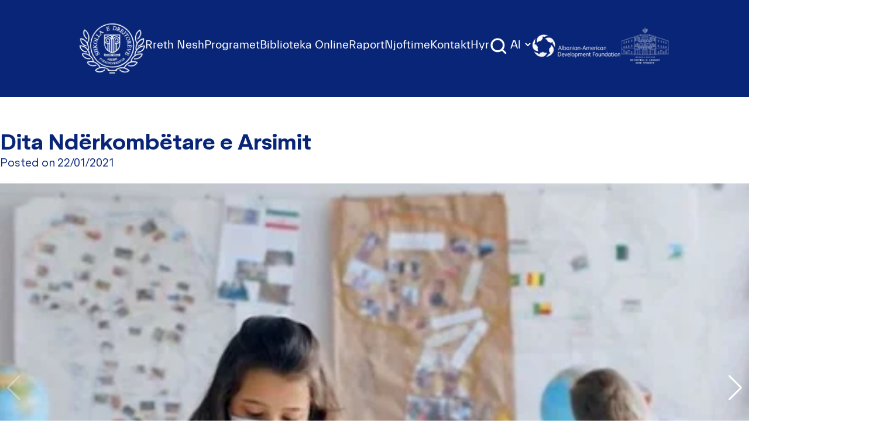

--- FILE ---
content_type: text/html; charset=UTF-8
request_url: https://csl.edu.al/news/dita-nderkombetare-e-arsimit/
body_size: 11631
content:
<!doctype html>
<html lang="sq">

<head>
    <meta charset="UTF-8">
    <meta name="viewport" content="width=device-width, initial-scale=1">
    <link href="https://fonts.googleapis.com/css?family=IBM+Plex+Sans:300,400,700&display=swap" rel="stylesheet">
    <meta name='robots' content='index, follow, max-image-preview:large, max-snippet:-1, max-video-preview:-1' />

	<!-- This site is optimized with the Yoast SEO plugin v20.1 - https://yoast.com/wordpress/plugins/seo/ -->
	<title>Dita Ndërkombëtare e Arsimit - CSL</title>
	<link rel="canonical" href="https://csl.edu.al/news/dita-nderkombetare-e-arsimit/" />
	<meta property="og:locale" content="sq_AL" />
	<meta property="og:type" content="article" />
	<meta property="og:title" content="Dita Ndërkombëtare e Arsimit - CSL" />
	<meta property="og:description" content="“Arsimi është arma më e fuqishme që mund të përdoret për të ndryshuar botën” Nelson Mandela 24 Janari njihet në të gjithë botën si Dita Ndërkombëtare e Arsimit, e cila u shpall nga Asambleja e Përgjithshme e OKB më 3 Dhjetor 2018 në sajë të rolit të rëndësishëm që edukimi nëpërmjet arsimit luan në paqen [&hellip;]" />
	<meta property="og:url" content="https://csl.edu.al/news/dita-nderkombetare-e-arsimit/" />
	<meta property="og:site_name" content="CSL" />
	<meta property="article:modified_time" content="2021-01-26T10:20:31+00:00" />
	<meta property="og:image" content="https://csl.edu.al/wp-content/uploads/2021/01/image-educational_globe_resized.jpg" />
	<meta property="og:image:width" content="597" />
	<meta property="og:image:height" content="290" />
	<meta property="og:image:type" content="image/jpeg" />
	<meta name="twitter:card" content="summary_large_image" />
	<meta name="twitter:label1" content="Est. reading time" />
	<meta name="twitter:data1" content="3 minuta" />
	<script type="application/ld+json" class="yoast-schema-graph">{"@context":"https://schema.org","@graph":[{"@type":"WebPage","@id":"https://csl.edu.al/news/dita-nderkombetare-e-arsimit/","url":"https://csl.edu.al/news/dita-nderkombetare-e-arsimit/","name":"Dita Ndërkombëtare e Arsimit - CSL","isPartOf":{"@id":"https://csl.edu.al/#website"},"primaryImageOfPage":{"@id":"https://csl.edu.al/news/dita-nderkombetare-e-arsimit/#primaryimage"},"image":{"@id":"https://csl.edu.al/news/dita-nderkombetare-e-arsimit/#primaryimage"},"thumbnailUrl":"https://csl.edu.al/wp-content/uploads/2021/01/image-educational_globe_resized.jpg","datePublished":"2021-01-22T11:48:27+00:00","dateModified":"2021-01-26T10:20:31+00:00","breadcrumb":{"@id":"https://csl.edu.al/news/dita-nderkombetare-e-arsimit/#breadcrumb"},"inLanguage":"sq","potentialAction":[{"@type":"ReadAction","target":["https://csl.edu.al/news/dita-nderkombetare-e-arsimit/"]}]},{"@type":"ImageObject","inLanguage":"sq","@id":"https://csl.edu.al/news/dita-nderkombetare-e-arsimit/#primaryimage","url":"https://csl.edu.al/wp-content/uploads/2021/01/image-educational_globe_resized.jpg","contentUrl":"https://csl.edu.al/wp-content/uploads/2021/01/image-educational_globe_resized.jpg","width":597,"height":290},{"@type":"BreadcrumbList","@id":"https://csl.edu.al/news/dita-nderkombetare-e-arsimit/#breadcrumb","itemListElement":[{"@type":"ListItem","position":1,"name":"Home","item":"https://csl.edu.al/"},{"@type":"ListItem","position":2,"name":"Dita Ndërkombëtare e Arsimit"}]},{"@type":"WebSite","@id":"https://csl.edu.al/#website","url":"https://csl.edu.al/","name":"CSL","description":"Shkolla e Drejtorëve të Institucioneve të Arsimit Parauniversitar","potentialAction":[{"@type":"SearchAction","target":{"@type":"EntryPoint","urlTemplate":"https://csl.edu.al/?s={search_term_string}"},"query-input":"required name=search_term_string"}],"inLanguage":"sq"}]}</script>
	<!-- / Yoast SEO plugin. -->


<link rel='dns-prefetch' href='//cdn.tailwindcss.com' />
<script type="text/javascript">
window._wpemojiSettings = {"baseUrl":"https:\/\/s.w.org\/images\/core\/emoji\/14.0.0\/72x72\/","ext":".png","svgUrl":"https:\/\/s.w.org\/images\/core\/emoji\/14.0.0\/svg\/","svgExt":".svg","source":{"concatemoji":"https:\/\/csl.edu.al\/wp-includes\/js\/wp-emoji-release.min.js?ver=6.1.1"}};
/*! This file is auto-generated */
!function(e,a,t){var n,r,o,i=a.createElement("canvas"),p=i.getContext&&i.getContext("2d");function s(e,t){var a=String.fromCharCode,e=(p.clearRect(0,0,i.width,i.height),p.fillText(a.apply(this,e),0,0),i.toDataURL());return p.clearRect(0,0,i.width,i.height),p.fillText(a.apply(this,t),0,0),e===i.toDataURL()}function c(e){var t=a.createElement("script");t.src=e,t.defer=t.type="text/javascript",a.getElementsByTagName("head")[0].appendChild(t)}for(o=Array("flag","emoji"),t.supports={everything:!0,everythingExceptFlag:!0},r=0;r<o.length;r++)t.supports[o[r]]=function(e){if(p&&p.fillText)switch(p.textBaseline="top",p.font="600 32px Arial",e){case"flag":return s([127987,65039,8205,9895,65039],[127987,65039,8203,9895,65039])?!1:!s([55356,56826,55356,56819],[55356,56826,8203,55356,56819])&&!s([55356,57332,56128,56423,56128,56418,56128,56421,56128,56430,56128,56423,56128,56447],[55356,57332,8203,56128,56423,8203,56128,56418,8203,56128,56421,8203,56128,56430,8203,56128,56423,8203,56128,56447]);case"emoji":return!s([129777,127995,8205,129778,127999],[129777,127995,8203,129778,127999])}return!1}(o[r]),t.supports.everything=t.supports.everything&&t.supports[o[r]],"flag"!==o[r]&&(t.supports.everythingExceptFlag=t.supports.everythingExceptFlag&&t.supports[o[r]]);t.supports.everythingExceptFlag=t.supports.everythingExceptFlag&&!t.supports.flag,t.DOMReady=!1,t.readyCallback=function(){t.DOMReady=!0},t.supports.everything||(n=function(){t.readyCallback()},a.addEventListener?(a.addEventListener("DOMContentLoaded",n,!1),e.addEventListener("load",n,!1)):(e.attachEvent("onload",n),a.attachEvent("onreadystatechange",function(){"complete"===a.readyState&&t.readyCallback()})),(e=t.source||{}).concatemoji?c(e.concatemoji):e.wpemoji&&e.twemoji&&(c(e.twemoji),c(e.wpemoji)))}(window,document,window._wpemojiSettings);
</script>
<style type="text/css">
img.wp-smiley,
img.emoji {
	display: inline !important;
	border: none !important;
	box-shadow: none !important;
	height: 1em !important;
	width: 1em !important;
	margin: 0 0.07em !important;
	vertical-align: -0.1em !important;
	background: none !important;
	padding: 0 !important;
}
</style>
	<link rel='stylesheet' id='wp-block-library-css' href='https://csl.edu.al/wp-includes/css/dist/block-library/style.min.css?ver=6.1.1' type='text/css' media='all' />
<link rel='stylesheet' id='classic-theme-styles-css' href='https://csl.edu.al/wp-includes/css/classic-themes.min.css?ver=1' type='text/css' media='all' />
<style id='global-styles-inline-css' type='text/css'>
body{--wp--preset--color--black: #000000;--wp--preset--color--cyan-bluish-gray: #abb8c3;--wp--preset--color--white: #ffffff;--wp--preset--color--pale-pink: #f78da7;--wp--preset--color--vivid-red: #cf2e2e;--wp--preset--color--luminous-vivid-orange: #ff6900;--wp--preset--color--luminous-vivid-amber: #fcb900;--wp--preset--color--light-green-cyan: #7bdcb5;--wp--preset--color--vivid-green-cyan: #00d084;--wp--preset--color--pale-cyan-blue: #8ed1fc;--wp--preset--color--vivid-cyan-blue: #0693e3;--wp--preset--color--vivid-purple: #9b51e0;--wp--preset--gradient--vivid-cyan-blue-to-vivid-purple: linear-gradient(135deg,rgba(6,147,227,1) 0%,rgb(155,81,224) 100%);--wp--preset--gradient--light-green-cyan-to-vivid-green-cyan: linear-gradient(135deg,rgb(122,220,180) 0%,rgb(0,208,130) 100%);--wp--preset--gradient--luminous-vivid-amber-to-luminous-vivid-orange: linear-gradient(135deg,rgba(252,185,0,1) 0%,rgba(255,105,0,1) 100%);--wp--preset--gradient--luminous-vivid-orange-to-vivid-red: linear-gradient(135deg,rgba(255,105,0,1) 0%,rgb(207,46,46) 100%);--wp--preset--gradient--very-light-gray-to-cyan-bluish-gray: linear-gradient(135deg,rgb(238,238,238) 0%,rgb(169,184,195) 100%);--wp--preset--gradient--cool-to-warm-spectrum: linear-gradient(135deg,rgb(74,234,220) 0%,rgb(151,120,209) 20%,rgb(207,42,186) 40%,rgb(238,44,130) 60%,rgb(251,105,98) 80%,rgb(254,248,76) 100%);--wp--preset--gradient--blush-light-purple: linear-gradient(135deg,rgb(255,206,236) 0%,rgb(152,150,240) 100%);--wp--preset--gradient--blush-bordeaux: linear-gradient(135deg,rgb(254,205,165) 0%,rgb(254,45,45) 50%,rgb(107,0,62) 100%);--wp--preset--gradient--luminous-dusk: linear-gradient(135deg,rgb(255,203,112) 0%,rgb(199,81,192) 50%,rgb(65,88,208) 100%);--wp--preset--gradient--pale-ocean: linear-gradient(135deg,rgb(255,245,203) 0%,rgb(182,227,212) 50%,rgb(51,167,181) 100%);--wp--preset--gradient--electric-grass: linear-gradient(135deg,rgb(202,248,128) 0%,rgb(113,206,126) 100%);--wp--preset--gradient--midnight: linear-gradient(135deg,rgb(2,3,129) 0%,rgb(40,116,252) 100%);--wp--preset--duotone--dark-grayscale: url('#wp-duotone-dark-grayscale');--wp--preset--duotone--grayscale: url('#wp-duotone-grayscale');--wp--preset--duotone--purple-yellow: url('#wp-duotone-purple-yellow');--wp--preset--duotone--blue-red: url('#wp-duotone-blue-red');--wp--preset--duotone--midnight: url('#wp-duotone-midnight');--wp--preset--duotone--magenta-yellow: url('#wp-duotone-magenta-yellow');--wp--preset--duotone--purple-green: url('#wp-duotone-purple-green');--wp--preset--duotone--blue-orange: url('#wp-duotone-blue-orange');--wp--preset--font-size--small: 13px;--wp--preset--font-size--medium: 20px;--wp--preset--font-size--large: 36px;--wp--preset--font-size--x-large: 42px;}.has-black-color{color: var(--wp--preset--color--black) !important;}.has-cyan-bluish-gray-color{color: var(--wp--preset--color--cyan-bluish-gray) !important;}.has-white-color{color: var(--wp--preset--color--white) !important;}.has-pale-pink-color{color: var(--wp--preset--color--pale-pink) !important;}.has-vivid-red-color{color: var(--wp--preset--color--vivid-red) !important;}.has-luminous-vivid-orange-color{color: var(--wp--preset--color--luminous-vivid-orange) !important;}.has-luminous-vivid-amber-color{color: var(--wp--preset--color--luminous-vivid-amber) !important;}.has-light-green-cyan-color{color: var(--wp--preset--color--light-green-cyan) !important;}.has-vivid-green-cyan-color{color: var(--wp--preset--color--vivid-green-cyan) !important;}.has-pale-cyan-blue-color{color: var(--wp--preset--color--pale-cyan-blue) !important;}.has-vivid-cyan-blue-color{color: var(--wp--preset--color--vivid-cyan-blue) !important;}.has-vivid-purple-color{color: var(--wp--preset--color--vivid-purple) !important;}.has-black-background-color{background-color: var(--wp--preset--color--black) !important;}.has-cyan-bluish-gray-background-color{background-color: var(--wp--preset--color--cyan-bluish-gray) !important;}.has-white-background-color{background-color: var(--wp--preset--color--white) !important;}.has-pale-pink-background-color{background-color: var(--wp--preset--color--pale-pink) !important;}.has-vivid-red-background-color{background-color: var(--wp--preset--color--vivid-red) !important;}.has-luminous-vivid-orange-background-color{background-color: var(--wp--preset--color--luminous-vivid-orange) !important;}.has-luminous-vivid-amber-background-color{background-color: var(--wp--preset--color--luminous-vivid-amber) !important;}.has-light-green-cyan-background-color{background-color: var(--wp--preset--color--light-green-cyan) !important;}.has-vivid-green-cyan-background-color{background-color: var(--wp--preset--color--vivid-green-cyan) !important;}.has-pale-cyan-blue-background-color{background-color: var(--wp--preset--color--pale-cyan-blue) !important;}.has-vivid-cyan-blue-background-color{background-color: var(--wp--preset--color--vivid-cyan-blue) !important;}.has-vivid-purple-background-color{background-color: var(--wp--preset--color--vivid-purple) !important;}.has-black-border-color{border-color: var(--wp--preset--color--black) !important;}.has-cyan-bluish-gray-border-color{border-color: var(--wp--preset--color--cyan-bluish-gray) !important;}.has-white-border-color{border-color: var(--wp--preset--color--white) !important;}.has-pale-pink-border-color{border-color: var(--wp--preset--color--pale-pink) !important;}.has-vivid-red-border-color{border-color: var(--wp--preset--color--vivid-red) !important;}.has-luminous-vivid-orange-border-color{border-color: var(--wp--preset--color--luminous-vivid-orange) !important;}.has-luminous-vivid-amber-border-color{border-color: var(--wp--preset--color--luminous-vivid-amber) !important;}.has-light-green-cyan-border-color{border-color: var(--wp--preset--color--light-green-cyan) !important;}.has-vivid-green-cyan-border-color{border-color: var(--wp--preset--color--vivid-green-cyan) !important;}.has-pale-cyan-blue-border-color{border-color: var(--wp--preset--color--pale-cyan-blue) !important;}.has-vivid-cyan-blue-border-color{border-color: var(--wp--preset--color--vivid-cyan-blue) !important;}.has-vivid-purple-border-color{border-color: var(--wp--preset--color--vivid-purple) !important;}.has-vivid-cyan-blue-to-vivid-purple-gradient-background{background: var(--wp--preset--gradient--vivid-cyan-blue-to-vivid-purple) !important;}.has-light-green-cyan-to-vivid-green-cyan-gradient-background{background: var(--wp--preset--gradient--light-green-cyan-to-vivid-green-cyan) !important;}.has-luminous-vivid-amber-to-luminous-vivid-orange-gradient-background{background: var(--wp--preset--gradient--luminous-vivid-amber-to-luminous-vivid-orange) !important;}.has-luminous-vivid-orange-to-vivid-red-gradient-background{background: var(--wp--preset--gradient--luminous-vivid-orange-to-vivid-red) !important;}.has-very-light-gray-to-cyan-bluish-gray-gradient-background{background: var(--wp--preset--gradient--very-light-gray-to-cyan-bluish-gray) !important;}.has-cool-to-warm-spectrum-gradient-background{background: var(--wp--preset--gradient--cool-to-warm-spectrum) !important;}.has-blush-light-purple-gradient-background{background: var(--wp--preset--gradient--blush-light-purple) !important;}.has-blush-bordeaux-gradient-background{background: var(--wp--preset--gradient--blush-bordeaux) !important;}.has-luminous-dusk-gradient-background{background: var(--wp--preset--gradient--luminous-dusk) !important;}.has-pale-ocean-gradient-background{background: var(--wp--preset--gradient--pale-ocean) !important;}.has-electric-grass-gradient-background{background: var(--wp--preset--gradient--electric-grass) !important;}.has-midnight-gradient-background{background: var(--wp--preset--gradient--midnight) !important;}.has-small-font-size{font-size: var(--wp--preset--font-size--small) !important;}.has-medium-font-size{font-size: var(--wp--preset--font-size--medium) !important;}.has-large-font-size{font-size: var(--wp--preset--font-size--large) !important;}.has-x-large-font-size{font-size: var(--wp--preset--font-size--x-large) !important;}
.wp-block-navigation a:where(:not(.wp-element-button)){color: inherit;}
:where(.wp-block-columns.is-layout-flex){gap: 2em;}
.wp-block-pullquote{font-size: 1.5em;line-height: 1.6;}
</style>
<link rel='stylesheet' id='pb_animate-css' href='https://csl.edu.al/wp-content/plugins/ays-popup-box/public/css/animate.css?ver=5.3.4' type='text/css' media='all' />
<link rel='stylesheet' id='vfb-pro-css' href='https://csl.edu.al/wp-content/plugins/vfb-pro/public/assets/css/vfb-style.min.css?ver=2019.05.10' type='text/css' media='all' />
<link rel='stylesheet' id='nmc-style-0-css' href='https://csl.edu.al/wp-content/themes/csl/build/styles/app.css?ver=1.0.1' type='text/css' media='all' />
<script type='text/javascript' src='https://csl.edu.al/wp-includes/js/jquery/jquery.min.js?ver=3.6.1' id='jquery-core-js'></script>
<script type='text/javascript' src='https://csl.edu.al/wp-includes/js/jquery/jquery-migrate.min.js?ver=3.3.2' id='jquery-migrate-js'></script>
<script type='text/javascript' id='ays-pb-js-extra'>
/* <![CDATA[ */
var pbLocalizeObj = {"ajax":"https:\/\/csl.edu.al\/wp-admin\/admin-ajax.php","seconds":"seconds","thisWillClose":"This will close in","icons":{"close_icon":"<svg class=\"ays_pb_material_close_icon\" xmlns=\"https:\/\/www.w3.org\/2000\/svg\" height=\"36px\" viewBox=\"0 0 24 24\" width=\"36px\" fill=\"#000000\" alt=\"Pop-up Close\"><path d=\"M0 0h24v24H0z\" fill=\"none\"\/><path d=\"M19 6.41L17.59 5 12 10.59 6.41 5 5 6.41 10.59 12 5 17.59 6.41 19 12 13.41 17.59 19 19 17.59 13.41 12z\"\/><\/svg>","close_circle_icon":"<svg class=\"ays_pb_material_close_circle_icon\" xmlns=\"https:\/\/www.w3.org\/2000\/svg\" height=\"24\" viewBox=\"0 0 24 24\" width=\"36\" alt=\"Pop-up Close\"><path d=\"M0 0h24v24H0z\" fill=\"none\"\/><path d=\"M12 2C6.47 2 2 6.47 2 12s4.47 10 10 10 10-4.47 10-10S17.53 2 12 2zm5 13.59L15.59 17 12 13.41 8.41 17 7 15.59 10.59 12 7 8.41 8.41 7 12 10.59 15.59 7 17 8.41 13.41 12 17 15.59z\"\/><\/svg>","volume_up_icon":"<svg class=\"ays_pb_fa_volume\" xmlns=\"https:\/\/www.w3.org\/2000\/svg\" height=\"24\" viewBox=\"0 0 24 24\" width=\"36\"><path d=\"M0 0h24v24H0z\" fill=\"none\"\/><path d=\"M3 9v6h4l5 5V4L7 9H3zm13.5 3c0-1.77-1.02-3.29-2.5-4.03v8.05c1.48-.73 2.5-2.25 2.5-4.02zM14 3.23v2.06c2.89.86 5 3.54 5 6.71s-2.11 5.85-5 6.71v2.06c4.01-.91 7-4.49 7-8.77s-2.99-7.86-7-8.77z\"\/><\/svg>","volume_mute_icon":"<svg xmlns=\"https:\/\/www.w3.org\/2000\/svg\" height=\"24\" viewBox=\"0 0 24 24\" width=\"24\"><path d=\"M0 0h24v24H0z\" fill=\"none\"\/><path d=\"M7 9v6h4l5 5V4l-5 5H7z\"\/><\/svg>"}};
/* ]]> */
</script>
<script type='text/javascript' src='https://csl.edu.al/wp-content/plugins/ays-popup-box/public/js/ays-pb-public.js?ver=5.3.4' id='ays-pb-js'></script>
<script type='text/javascript' src='https://cdn.tailwindcss.com?ver=1' id='tailwind-js'></script>
<link rel="https://api.w.org/" href="https://csl.edu.al/wp-json/" /><link rel="EditURI" type="application/rsd+xml" title="RSD" href="https://csl.edu.al/xmlrpc.php?rsd" />
<link rel="wlwmanifest" type="application/wlwmanifest+xml" href="https://csl.edu.al/wp-includes/wlwmanifest.xml" />
<meta name="generator" content="WordPress 6.1.1" />
<link rel='shortlink' href='https://csl.edu.al/?p=8638' />
<link rel="alternate" type="application/json+oembed" href="https://csl.edu.al/wp-json/oembed/1.0/embed?url=https%3A%2F%2Fcsl.edu.al%2Fnews%2Fdita-nderkombetare-e-arsimit%2F" />
<link rel="alternate" type="text/xml+oembed" href="https://csl.edu.al/wp-json/oembed/1.0/embed?url=https%3A%2F%2Fcsl.edu.al%2Fnews%2Fdita-nderkombetare-e-arsimit%2F&#038;format=xml" />
<script type="text/javascript">
    window.INITIAL_DATA = {"ajax_url":"https:\/\/csl.edu.al\/wp-admin\/admin-ajax.php","foo":"bra"};
</script><script type="text/javascript" id="nmc-translations">
    window.TRANSLATIONS = {"test":"Test"};
</script>       
        <style type="text/css">.recentcomments a{display:inline !important;padding:0 !important;margin:0 !important;}</style><link rel="icon" href="https://csl.edu.al/wp-content/uploads/2019/04/cropped-logo-32x32.png" sizes="32x32" />
<link rel="icon" href="https://csl.edu.al/wp-content/uploads/2019/04/cropped-logo-192x192.png" sizes="192x192" />
<link rel="apple-touch-icon" href="https://csl.edu.al/wp-content/uploads/2019/04/cropped-logo-180x180.png" />
<meta name="msapplication-TileImage" content="https://csl.edu.al/wp-content/uploads/2019/04/cropped-logo-270x270.png" />
</head>

<body class="news-template-default single single-news postid-8638 font-sans">

    <div id="page" class="site flex flex-col">
        
<header class="bg-primary-dark text-white">
    <div style="font-family: 'Everett';">
        <!-- mobile -->
        <div class="relative">
            <div class="lg:hidden flex justify-between items-center text-white px-6 py-12">
                <div class="flex items-center">
                    <a href="https://csl.edu.al" class="">
                        <img src="https://csl.edu.al/wp-content/themes/csl/resources/images/logo.png" alt="logo" class="w-16 object-cover">
                    </a>
                    <span class="ml-5 text-xl">Shkolla e Drejtorëve</span>
                </div>
                <div class="flex items-center">
                    <button id="the-button" class="btn btn-link collapsed outline-none mobile-menu-button hover:outline-none focus:outline-none" data-toggle="collapse" data-target="#collapseTwo" aria-expanded="false" aria-controls="collapseTwo">
                        <div class="right">
                            <img src="https://csl.edu.al/wp-content/themes/csl/resources/images/btn-toggle.png" alt="" class="btn-rotate">
                        </div>
                    </button>
                </div>
            </div>
            <div class="absolute w-full bg-primary z-10 lg:hidden hidden mobile-menu text-white px-6 pt-8 pb-32 text-3xl">
                <div>
                                            <div x-data="{ level2: false }">
                            <div class="dropdown relative flex items-center">
                                <a href="https://csl.edu.al/rreth-nesh/" class="pr-1 text-2xl hover:text-secondary-dark hover:underline"> Rreth Nesh </a>
                                                                    <svg @click="level2 = !level2" x-show="!level2" xmlns="http://www.w3.org/2000/svg" fill="none" viewBox="0 0 24 24" stroke-width="1.5" stroke="currentColor" class="w-6 h-6"><path stroke-linecap="round" stroke-linejoin="round" d="M19.5 8.25l-7.5 7.5-7.5-7.5" /></svg>
                                    <svg @click="level2 = !level2" x-show="level2" xmlns="http://www.w3.org/2000/svg" fill="none" viewBox="0 0 24 24" stroke-width="1.5" stroke="currentColor" class="w-6 h-6"><path stroke-linecap="round" stroke-linejoin="round" d="M4.5 15.75l7.5-7.5 7.5 7.5" /></svg>
                                                            </div>
                                                            <div x-show="level2" class="pl-1"  @click.outside="level2 = false">
                                                                            <div x-data="{ level3 : false}">
                                            <div class="flex items-center gap-x-1">
                                                <a class="hover:underline text-xl pr-1 block hover:text-secondary-dark" href="https://csl.edu.al/bord-drejtues/"> Bordi Drejtues </a>
                                                                                            </div>
                                                                                    </div>
                                                                            <div x-data="{ level3 : false}">
                                            <div class="flex items-center gap-x-1">
                                                <a class="hover:underline text-xl pr-1 block hover:text-secondary-dark" href="https://csl.edu.al/stafi/"> Stafi </a>
                                                                                            </div>
                                                                                    </div>
                                                                            <div x-data="{ level3 : false}">
                                            <div class="flex items-center gap-x-1">
                                                <a class="hover:underline text-xl pr-1 block hover:text-secondary-dark" href="https://csl.edu.al/bashkepunetoret/"> Bashkëpunëtorët </a>
                                                                                            </div>
                                                                                    </div>
                                                                            <div x-data="{ level3 : false}">
                                            <div class="flex items-center gap-x-1">
                                                <a class="hover:underline text-xl pr-1 block hover:text-secondary-dark" href="https://csl.edu.al/alumni/"> Alumni </a>
                                                                                            </div>
                                                                                    </div>
                                                                    </div>
                                                    </div>
                                            <div x-data="{ level2: false }">
                            <div class="dropdown relative flex items-center">
                                <a href="https://csl.edu.al/programet/" class="pr-1 text-2xl hover:text-secondary-dark hover:underline"> Programet </a>
                                                                    <svg @click="level2 = !level2" x-show="!level2" xmlns="http://www.w3.org/2000/svg" fill="none" viewBox="0 0 24 24" stroke-width="1.5" stroke="currentColor" class="w-6 h-6"><path stroke-linecap="round" stroke-linejoin="round" d="M19.5 8.25l-7.5 7.5-7.5-7.5" /></svg>
                                    <svg @click="level2 = !level2" x-show="level2" xmlns="http://www.w3.org/2000/svg" fill="none" viewBox="0 0 24 24" stroke-width="1.5" stroke="currentColor" class="w-6 h-6"><path stroke-linecap="round" stroke-linejoin="round" d="M4.5 15.75l7.5-7.5 7.5 7.5" /></svg>
                                                            </div>
                                                            <div x-show="level2" class="pl-1"  @click.outside="level2 = false">
                                                                            <div x-data="{ level3 : false}">
                                            <div class="flex items-center gap-x-1">
                                                <a class="hover:underline text-xl pr-1 block hover:text-secondary-dark" href="https://csl.edu.al/certifikim-per-drejtues-iap/"> Programi i Trajnimit të Detyrueshëm Përgatitor (CTP) </a>
                                                                                                    <svg @click="level3 = !level3" x-show="!level3" xmlns="http://www.w3.org/2000/svg" fill="none" viewBox="0 0 24 24" stroke-width="1.5" stroke="currentColor" class="w-6 h-6"><path stroke-linecap="round" stroke-linejoin="round" d="M19.5 8.25l-7.5 7.5-7.5-7.5" /></svg>
                                                    <svg @click="level3 = !level3" x-show="level3" xmlns="http://www.w3.org/2000/svg" fill="none" viewBox="0 0 24 24" stroke-width="1.5" stroke="currentColor" class="w-6 h-6"><path stroke-linecap="round" stroke-linejoin="round" d="M4.5 15.75l7.5-7.5 7.5 7.5" /></svg>
                                                                                            </div>
                                                                                            <div x-show="level3"  @click.outside="level3 = false" class="block pl-1.5">
                                                                                                                                                                        <a href="https://csl.edu.al/drejtues-te-arsimit-parashkollor/" class="text-xl hover:text-secondary-dark hover:underline block">Drejtues/mësues të arsimit parashkollor </a>
                                                                                                                    <a href="https://csl.edu.al/drejtues-te-arsimit-parauniversitar/#arsimi-pergjithshem" class="text-xl hover:text-secondary-dark hover:underline block">Drejtues/mësues të arsimit të përgjithshëm </a>
                                                                                                                    <a href="https://csl.edu.al/drejtues-te-arsimit-parauniversitar/#arsimi-profesional" class="text-xl hover:text-secondary-dark hover:underline block">Drejtues/mësues të arsimit profesional </a>
                                                                                                                                                            </div>
                                                                                    </div>
                                                                            <div x-data="{ level3 : false}">
                                            <div class="flex items-center gap-x-1">
                                                <a class="hover:underline text-xl pr-1 block hover:text-secondary-dark" href="https://csl.edu.al/programi-per-zhvillim-profesional-te-vazhduar/"> Programi i Trajnimit për Zhvillim të Vazhdueshëm Profesional (CPD) </a>
                                                                                                    <svg @click="level3 = !level3" x-show="!level3" xmlns="http://www.w3.org/2000/svg" fill="none" viewBox="0 0 24 24" stroke-width="1.5" stroke="currentColor" class="w-6 h-6"><path stroke-linecap="round" stroke-linejoin="round" d="M19.5 8.25l-7.5 7.5-7.5-7.5" /></svg>
                                                    <svg @click="level3 = !level3" x-show="level3" xmlns="http://www.w3.org/2000/svg" fill="none" viewBox="0 0 24 24" stroke-width="1.5" stroke="currentColor" class="w-6 h-6"><path stroke-linecap="round" stroke-linejoin="round" d="M4.5 15.75l7.5-7.5 7.5 7.5" /></svg>
                                                                                            </div>
                                                                                            <div x-show="level3"  @click.outside="level3 = false" class="block pl-1.5">
                                                                                                                                                                        <a href="https://csl.edu.al/trajnime-per-mesues/" class="text-xl hover:text-secondary-dark hover:underline block">Trajnime për Mësues </a>
                                                                                                                    <a href="https://csl.edu.al/trajnime-per-drejtues/" class="text-xl hover:text-secondary-dark hover:underline block">Trajnime Per Drejtues </a>
                                                                                                                    <a href="https://csl.edu.al/kalendari-i-trajnimeve/" class="text-xl hover:text-secondary-dark hover:underline block">Kalendari i trajnimeve </a>
                                                                                                                                                            </div>
                                                                                    </div>
                                                                    </div>
                                                    </div>
                                            <div x-data="{ level2: false }">
                            <div class="dropdown relative flex items-center">
                                <a href="https://csl.edu.al/biblioteka-virtuale-e-lidershipit-dhe-menaxhimit-te-shkolles/" class="pr-1 text-2xl hover:text-secondary-dark hover:underline"> Biblioteka Online </a>
                                                            </div>
                                                    </div>
                                            <div x-data="{ level2: false }">
                            <div class="dropdown relative flex items-center">
                                <a href="https://5vite.csl.edu.al/" class="pr-1 text-2xl hover:text-secondary-dark hover:underline"> Raport </a>
                                                            </div>
                                                    </div>
                                            <div x-data="{ level2: false }">
                            <div class="dropdown relative flex items-center">
                                <a href="#" class="pr-1 text-2xl hover:text-secondary-dark hover:underline"> Njoftime </a>
                                                                    <svg @click="level2 = !level2" x-show="!level2" xmlns="http://www.w3.org/2000/svg" fill="none" viewBox="0 0 24 24" stroke-width="1.5" stroke="currentColor" class="w-6 h-6"><path stroke-linecap="round" stroke-linejoin="round" d="M19.5 8.25l-7.5 7.5-7.5-7.5" /></svg>
                                    <svg @click="level2 = !level2" x-show="level2" xmlns="http://www.w3.org/2000/svg" fill="none" viewBox="0 0 24 24" stroke-width="1.5" stroke="currentColor" class="w-6 h-6"><path stroke-linecap="round" stroke-linejoin="round" d="M4.5 15.75l7.5-7.5 7.5 7.5" /></svg>
                                                            </div>
                                                            <div x-show="level2" class="pl-1"  @click.outside="level2 = false">
                                                                            <div x-data="{ level3 : false}">
                                            <div class="flex items-center gap-x-1">
                                                <a class="hover:underline text-xl pr-1 block hover:text-secondary-dark" href="https://csl.edu.al/news_category/aktivitete-csl/"> Aktivitete </a>
                                                                                            </div>
                                                                                    </div>
                                                                            <div x-data="{ level3 : false}">
                                            <div class="flex items-center gap-x-1">
                                                <a class="hover:underline text-xl pr-1 block hover:text-secondary-dark" href="https://csl.edu.al/news_category/njoftime/"> Njoftime </a>
                                                                                            </div>
                                                                                    </div>
                                                                            <div x-data="{ level3 : false}">
                                            <div class="flex items-center gap-x-1">
                                                <a class="hover:underline text-xl pr-1 block hover:text-secondary-dark" href="https://csl.edu.al/news_category/artikuj/"> Blog </a>
                                                                                            </div>
                                                                                    </div>
                                                                    </div>
                                                    </div>
                                            <div x-data="{ level2: false }">
                            <div class="dropdown relative flex items-center">
                                <a href="https://csl.edu.al/na-kontaktoni/" class="pr-1 text-2xl hover:text-secondary-dark hover:underline"> Kontakt </a>
                                                            </div>
                                                    </div>
                                            <div x-data="{ level2: false }">
                            <div class="dropdown relative flex items-center">
                                <a href="https://www.edu4schools.gr/AdmissionCSL" class="pr-1 text-2xl hover:text-secondary-dark hover:underline"> Hyr </a>
                                                            </div>
                                                    </div>
                                    </div>
            </div>
        </div>
        <!-- desktop menu -->
        <div class="hidden lg:flex lg:gap-5 xl:gap-x-5 2xl:gap-x-7 lg:justify-center lg:items-center text-white p-10 2xl:p-12 text-base xl:text-xl 2xl:text-2xl">
            <div class="">
                <a href="https://csl.edu.al" class="logo-loading">
                    <img src="https://csl.edu.al/wp-content/themes/csl/resources/images/logo.png" alt="logo" class="w-24 xl:w-28">
                </a>
            </div>
            <div class="items-center">
                <div class="flex gap-5 xl:gap-x-5 2xl:gap-x-7">
                                            <div class="hover:text-secondary-dark hover:underline">
                            <div class="dropdown relative inline-block">
                                <a href="https://csl.edu.al/rreth-nesh/" class="hover:underline">Rreth Nesh </a>
                                                                    <div class="dropdown-content absolute bg-white text-primary-dark rounded-lg px-10 py-6" style="width: max-content;">
                                                                                    <div x-data="{ open: false }">
                                                <div class="flex gap-x-1">
                                                    <span class="block text-primary-dark text-lg my-3 font-normal"> <a class="hover:underline" href="https://csl.edu.al/bord-drejtues/"> Bordi Drejtues </a></span>
                                                                                                    </div>
                                                <div x-show="open" @click.outside="open = false">
                                                                                                    </div>
                                            </div>
                                                                                    <div x-data="{ open: false }">
                                                <div class="flex gap-x-1">
                                                    <span class="block text-primary-dark text-lg my-3 font-normal"> <a class="hover:underline" href="https://csl.edu.al/stafi/"> Stafi </a></span>
                                                                                                    </div>
                                                <div x-show="open" @click.outside="open = false">
                                                                                                    </div>
                                            </div>
                                                                                    <div x-data="{ open: false }">
                                                <div class="flex gap-x-1">
                                                    <span class="block text-primary-dark text-lg my-3 font-normal"> <a class="hover:underline" href="https://csl.edu.al/bashkepunetoret/"> Bashkëpunëtorët </a></span>
                                                                                                    </div>
                                                <div x-show="open" @click.outside="open = false">
                                                                                                    </div>
                                            </div>
                                                                                    <div x-data="{ open: false }">
                                                <div class="flex gap-x-1">
                                                    <span class="block text-primary-dark text-lg my-3 font-normal"> <a class="hover:underline" href="https://csl.edu.al/alumni/"> Alumni </a></span>
                                                                                                    </div>
                                                <div x-show="open" @click.outside="open = false">
                                                                                                    </div>
                                            </div>
                                                                            </div>
                                                            </div>
                        </div>
                                            <div class="hover:text-secondary-dark hover:underline">
                            <div class="dropdown relative inline-block">
                                <a href="https://csl.edu.al/programet/" class="hover:underline">Programet </a>
                                                                    <div class="dropdown-content absolute bg-white text-primary-dark rounded-lg px-10 py-6" style="width: max-content;">
                                                                                    <div x-data="{ open: false }">
                                                <div class="flex gap-x-1">
                                                    <span class="block text-primary-dark text-lg my-3 font-normal"> <a class="hover:underline" href="https://csl.edu.al/certifikim-per-drejtues-iap/"> Programi i Trajnimit të Detyrueshëm Përgatitor (CTP) </a></span>
                                                                                                            <span @click="open = ! open" class=" cursor-pointer mt-4">
                                                            <svg width="15" height="15" viewBox="0 0 15 15" fill="none" xmlns="http://www.w3.org/2000/svg">
                                                                <path d="M12.0133 5.5459L7.39239 10.1668L2.77148 5.5459" stroke="#092578" stroke-width="1.47869" stroke-linecap="round" stroke-linejoin="round" />
                                                            </svg>
                                                        </span>
                                                                                                    </div>
                                                <div x-show="open" @click.outside="open = false">
                                                                                                            <a href="https://csl.edu.al/drejtues-te-arsimit-parashkollor/" class="font-thin text-primary-dark text-base pt-4 hover:underline">Drejtues/mësues të arsimit parashkollor </a>
                                                                                                            <a href="https://csl.edu.al/drejtues-te-arsimit-parauniversitar/#arsimi-pergjithshem" class="font-thin text-primary-dark text-base pt-4 hover:underline">Drejtues/mësues të arsimit të përgjithshëm </a>
                                                                                                            <a href="https://csl.edu.al/drejtues-te-arsimit-parauniversitar/#arsimi-profesional" class="font-thin text-primary-dark text-base pt-4 hover:underline">Drejtues/mësues të arsimit profesional </a>
                                                                                                    </div>
                                            </div>
                                                                                    <div x-data="{ open: false }">
                                                <div class="flex gap-x-1">
                                                    <span class="block text-primary-dark text-lg my-3 font-normal"> <a class="hover:underline" href="https://csl.edu.al/programi-per-zhvillim-profesional-te-vazhduar/"> Programi i Trajnimit për Zhvillim të Vazhdueshëm Profesional (CPD) </a></span>
                                                                                                            <span @click="open = ! open" class=" cursor-pointer mt-4">
                                                            <svg width="15" height="15" viewBox="0 0 15 15" fill="none" xmlns="http://www.w3.org/2000/svg">
                                                                <path d="M12.0133 5.5459L7.39239 10.1668L2.77148 5.5459" stroke="#092578" stroke-width="1.47869" stroke-linecap="round" stroke-linejoin="round" />
                                                            </svg>
                                                        </span>
                                                                                                    </div>
                                                <div x-show="open" @click.outside="open = false">
                                                                                                            <a href="https://csl.edu.al/trajnime-per-mesues/" class="font-thin text-primary-dark text-base pt-4 hover:underline">Trajnime për Mësues </a>
                                                                                                            <a href="https://csl.edu.al/trajnime-per-drejtues/" class="font-thin text-primary-dark text-base pt-4 hover:underline">Trajnime Per Drejtues </a>
                                                                                                            <a href="https://csl.edu.al/kalendari-i-trajnimeve/" class="font-thin text-primary-dark text-base pt-4 hover:underline">Kalendari i trajnimeve </a>
                                                                                                    </div>
                                            </div>
                                                                            </div>
                                                            </div>
                        </div>
                                            <div class="hover:text-secondary-dark hover:underline">
                            <div class="dropdown relative inline-block">
                                <a href="https://csl.edu.al/biblioteka-virtuale-e-lidershipit-dhe-menaxhimit-te-shkolles/" class="hover:underline">Biblioteka Online </a>
                                                            </div>
                        </div>
                                            <div class="hover:text-secondary-dark hover:underline">
                            <div class="dropdown relative inline-block">
                                <a href="https://5vite.csl.edu.al/" class="hover:underline">Raport </a>
                                                            </div>
                        </div>
                                            <div class="hover:text-secondary-dark hover:underline">
                            <div class="dropdown relative inline-block">
                                <a href="#" class="hover:underline">Njoftime </a>
                                                                    <div class="dropdown-content absolute bg-white text-primary-dark rounded-lg px-10 py-6" style="width: max-content;">
                                                                                    <div x-data="{ open: false }">
                                                <div class="flex gap-x-1">
                                                    <span class="block text-primary-dark text-lg my-3 font-normal"> <a class="hover:underline" href="https://csl.edu.al/news_category/aktivitete-csl/"> Aktivitete </a></span>
                                                                                                    </div>
                                                <div x-show="open" @click.outside="open = false">
                                                                                                    </div>
                                            </div>
                                                                                    <div x-data="{ open: false }">
                                                <div class="flex gap-x-1">
                                                    <span class="block text-primary-dark text-lg my-3 font-normal"> <a class="hover:underline" href="https://csl.edu.al/news_category/njoftime/"> Njoftime </a></span>
                                                                                                    </div>
                                                <div x-show="open" @click.outside="open = false">
                                                                                                    </div>
                                            </div>
                                                                                    <div x-data="{ open: false }">
                                                <div class="flex gap-x-1">
                                                    <span class="block text-primary-dark text-lg my-3 font-normal"> <a class="hover:underline" href="https://csl.edu.al/news_category/artikuj/"> Blog </a></span>
                                                                                                    </div>
                                                <div x-show="open" @click.outside="open = false">
                                                                                                    </div>
                                            </div>
                                                                            </div>
                                                            </div>
                        </div>
                                            <div class="hover:text-secondary-dark hover:underline">
                            <div class="dropdown relative inline-block">
                                <a href="https://csl.edu.al/na-kontaktoni/" class="hover:underline">Kontakt </a>
                                                            </div>
                        </div>
                                            <div class="hover:text-secondary-dark hover:underline">
                            <div class="dropdown relative inline-block">
                                <a href="https://www.edu4schools.gr/AdmissionCSL" class="hover:underline">Hyr </a>
                                                            </div>
                        </div>
                                        <div x-data="{ open: false }">
                        <button @click="open = ! open"><a href="#search">
                                <svg class="w-6 h-6 xl:h-8 xl:w-8" viewBox="0 0 31 31" fill="none" xmlns="http://www.w3.org/2000/svg">
                                    <path d="M13.8999 23.9653C19.4589 23.9653 23.9653 19.4588 23.9653 13.8999C23.9653 8.3409 19.4589 3.83447 13.8999 3.83447C8.34097 3.83447 3.83453 8.3409 3.83453 13.8999C3.83453 19.4588 8.34097 23.9653 13.8999 23.9653Z" stroke="white" stroke-width="3.06755" stroke-linecap="round" stroke-linejoin="round" />
                                    <path d="M21.0176 21.0176L26.8412 26.8411" stroke="white" stroke-width="3.06755" stroke-linecap="round" stroke-linejoin="round" />
                                </svg>
                            </a></button>
                        <div x-show="open" @click.outside="open = false" class="absolute z-10">
                            <form role="search" method="get" class="search-form" action="https://csl.edu.al/">
				<label>
					<span class="screen-reader-text">Kërko për:</span>
					<input type="search" class="search-field" placeholder="Kërkim &hellip;" value="" name="s" />
				</label>
				<input type="submit" class="search-submit" value="Kërko" />
			</form>                        </div>
                    </div>
                    <div class="select-lang">
                        <select name="lang_choice_1" id="lang_choice_1" class="pll-switcher-select">
	<option value="https://csl.edu.al/en/" lang="en-US">En</option>
	<option value="https://csl.edu.al/news/dita-nderkombetare-e-arsimit/" lang="sq" selected='selected'>Al</option>

</select>
<script type="text/javascript">
					//<![CDATA[
					document.getElementById( "lang_choice_1" ).addEventListener( "change", function ( event ) { location.href = event.currentTarget.value; } )
					//]]>
				</script>                    </div>
                </div>
            </div>
            <div class="pb-2">
                <a href="https://aadf.org/" class="logo-loading">
                    <img src="https://csl.edu.al/wp-content/themes/csl/resources/images/Logo AADF_new.png" alt="logo" class="w-24 xl:w-[150px] 2xl:w-[180px]">
                </a>
            </div>
            <div class="pb-2">
                <a href="https://arsimi.gov.al/" class="logo-loading">
                    <img src="https://csl.edu.al/wp-content/themes/csl/resources/images/Logo MAS_new.png" alt="logo" class="w-12 xl:w-[85px] 2xl:w-[100px]">
                </a>
            </div>
        </div>
    </div>
</header>

<script>
    //mobile menu
    const btn = document.querySelector("button.mobile-menu-button");
    const menu = document.querySelector(".mobile-menu");

    btn.addEventListener("click", () => {
        menu.classList.toggle("hidden");
    });
    //animate btn toggle
    document.getElementById('the-button').addEventListener('click', function() {
        var icon = this.querySelector('.right img.btn-rotate');
        icon.classList.toggle('rotate');
    });
</script>


<style>
    .rotate {
        transform: rotate(90deg);
    }

    .dropdown-content {
        display: none;
        box-shadow: 0px 4px 10px rgba(0, 0, 0, 0.1);
        z-index: 99;
    }

    .dropdown-content a {

        text-decoration: none;
        display: block;
    }

    .dropdown:hover .dropdown-content {
        display: block;
    }

    select {
        background-color: #092578;
    }

    input {
        background-color: white;
        color: #092578;
        padding: 10px;
        border-radius: 5px;
    }
</style>        <div id="content" class="site-content flex-grow">
            		<div class="max-w-screen-xl mx-auto my-10 py-5 px-5 xl:px-0" style="font-family:'Aktifo-A' ;">
			<div class="">
				<div class=" mb-5">
					<div class="text-primary font-bold text-2xl lg:text-4xl">Dita Ndërkombëtare e Arsimit</div>
					<span class="text-primary text-lg">Posted on 22/01/2021</span>
				</div>
				<div class="image-gallery">
											<div data-swiper>
    <div class="relative w-full">
        <div class="relative w-full">
            <div class="swiper" data-options={"slidesPerView":1,"grabCursor":true,"navigation":true}>
                <div class="swiper-wrapper">													<div class="swiper-slide">
								<div class="h-[700px]">
									<div class="bg-cover w-full h-full" style="background-image: url(https://csl.edu.al/wp-content/uploads/2021/01/foto-shkolla-covid-2_resized-web.jpg)"></div>
								</div>
							</div>
													<div class="swiper-slide">
								<div class="h-[700px]">
									<div class="bg-cover w-full h-full" style="background-image: url(https://csl.edu.al/wp-content/uploads/2021/01/image-educational_globe_resized.jpg)"></div>
								</div>
							</div>
													<div class="swiper-slide">
								<div class="h-[700px]">
									<div class="bg-cover w-full h-full" style="background-image: url(https://csl.edu.al/wp-content/uploads/2021/01/femijet-ne-klase.jpg)"></div>
								</div>
							</div>
													<div class="swiper-slide">
								<div class="h-[700px]">
									<div class="bg-cover w-full h-full" style="background-image: url(https://csl.edu.al/wp-content/uploads/2021/01/fot-trajnimet-cpd.png)"></div>
								</div>
							</div>
												</div>
    <div class="flex flex-initial justify-center items-center">
        <div class="swiper-button-prev top-[50%] text-white"></div>
        <div class=" swiper-button-next top-[50%] text-white"></div>
    </div>
</div>
</div>
</div>
</div>	
									</div>
				<div class="text-primary text-lg lg:text-xl pt-5"><p style="text-align: right;">“<em>Arsimi është arma më e fuqishme që mund të përdoret për të ndryshuar botën</em>”</p>
<p style="text-align: right;">Nelson Mandela</p>
<p>24 Janari njihet në të gjithë botën si Dita Ndërkombëtare e Arsimit, e cila u shpall nga Asambleja e Përgjithshme e OKB më 3 Dhjetor 2018 në sajë të rolit të rëndësishëm që edukimi nëpërmjet arsimit luan në paqen e përgjithshme dhe zhvillimin e qëndrueshëm të shoqërisë.</p>
<p>Qendra “Shkolla e Drejtorëve të Institucioneve të Arsimit Parauniversitar” (CSL- Center for School Leadership) mbështet Shqipërinë në arritjen e objektivave të saj në fushën e arsimit, në përputhje me Objektivat e Zhvillimit të Qëndrueshëm 2030, ku deri në vitin 2030 synon që:</p>
<ul>
<li>Të gjithë fëmijët të përfundojnë arsimin fillor dhe të mesëm pa pagesë, të barabartë dhe cilësor, duke çuar në rezultate relevante dhe efektive të të nxënit;</li>
<li>Të gjithë fëmijët të kenë qasje në arsimin parashkollor për të pasur një zhvillim sa më të hershëm, në mënyrë që ata të jenë gati për arsimin fillor;</li>
<li>Sigurimi i qasjes së barabartë për të gjitha femrat dhe meshkujt në arsim të përballueshëm dhe cilësor teknik, profesional dhe të lartë, duke përfshirë universitetin;</li>
<li>Eliminimi i pabarazive gjinore në arsim dhe sigurimi i qasjes së barabartë në të gjitha nivelet e arsimit dhe formimit profesional.</li>
</ul>
<p>Tema e përzgjedhur nga OKB për këtë vit është: <strong>“<em>Rikuperimi dhe rigjallërimi i arsimit për gjeneratën e COVID-19”</em></strong>, çështje kaq e rëndësishme që na shoqëroi përgjatë gjithë vitit 2020 dhe vazhdon ende në 2021.</p>
<p>Pandemia solli shumë ndryshime në fushën e arsimit, ku për shkak të situatës u bë e domosdoshme një përshtatje e procesit mësimor, duke filluar që nga mësimi online disa muaj më parë e deri më sot, te klasat me numër të reduktuar nxënësish, sipas udhëzimeve nga Ministria e Arsimit.</p>
<p>Aksesi në arsim cilësor pavarësisht sfidave, është një e drejtë themelore e çdo individi dhe Qendra “Shkolla e Drejtorëve të Institucioneve të Arsimit Parauniversitar&#8221;, nëpërmjet <em>Programit të Zhvillimit Profesional të Vazhdueshëm </em>(CPD), i ka ardhur në ndihmë stafit mësimor me <strong>19</strong>  trajnime për rreth <strong>2400</strong> mësues e drejtues të <strong>390</strong> shkollave në të gjithë Shqipërinë. Stafet e shkollave janë prezantuar me një mori platformash si <em>Edmodo, Google Clasroom, Zoom</em> dhe mjetesh si <em>Padlet, Mentimeter, Easypoll, Answergarden</em>, për të mundësuar një proces sa më efektiv të mësimit online.</p>
<p>Pavarësisht vështirësive të shumta, kjo situatë shihet edhe me një këndvështrim pozitiv prej stafeve mësimore. “<strong><em>Pandemia na solli më afër me epokën e digjitalizimit, ku fëmijët po orientohen drejt kërkimit të informacionit, bëhen krijues dhe novatore për interesat e tyre me ndihmën e teknologjisë</em></strong><em>.”-</em> thotë Blerina Kosta, pjesëmarrëse e Brezit të parë në Trajnimin e Shkollës se Drejtorëve për Drejtuesit e IAP.</p>
<p>&nbsp;</p>
<p>&nbsp;</p>
<p>Sonila Dubare, <em>Menaxhere për Hulumtim dhe Zhvillim</em></p>
<p>Loreda Meta, <em>Intern Shkolla e Drejtorëve</em></p>
<p>Blerina Kosta, <em>Drejtoreshë e shkollës “Mihal Grameno”, Pjesëmarrëse e Programit të Trajnimit të Detyrueshëm për Drejtuesit e IAP, Brezi i Parë, Shkolla e Drejtorëve.</em></p>
<p>&nbsp;</p>
<p>&nbsp;</p>
<p><strong>Referenca</strong>:</p>
<p><a href="https://www.google.com/url?q=https://en.unesco.org/commemorations/educationday&amp;sa=D&amp;source=calendar&amp;ust=1610530703829000&amp;usg=AOvVaw3Yq6fSMJu01LfKecTB8dmP">https://www.google.com/url?q=https://en.unesco.org/commemorations/educationday&amp;sa=D&amp;source=calendar&amp;ust=1610530703829000&amp;usg=AOvVaw3Yq6fSMJu01LfKecTB8dmP</a></p>
<p><a href="https://www.google.com/url?q=https://en.unesco.org/news/international-education-day-pressing-need-new-approach-and-massive-investments-meet-educational&amp;sa=D&amp;source=calendar&amp;ust=1610530703829000&amp;usg=AOvVaw3zOMJOjD9xCEfkYwMVAgBI">https://www.google.com/url?q=https://en.unesco.org/news/international-education-day-pressing-need-new-approach-and-massive-investments-meet-educational&amp;sa=D&amp;source=calendar&amp;ust=1610530703829000&amp;usg=AOvVaw3zOMJOjD9xCEfkYwMVAgBI</a></p>
<p><a href="https://www.google.com/url?q=https://www.un.org/en/observances/education-day&amp;sa=D&amp;source=calendar&amp;ust=1610530703829000&amp;usg=AOvVaw3PZMqMpHrTe14ZtrdgayUt">https://www.google.com/url?q=https://www.un.org/en/observances/education-day&amp;sa=D&amp;source=calendar&amp;ust=1610530703829000&amp;usg=AOvVaw3PZMqMpHrTe14ZtrdgayUt</a></p>
<p><a href="https://en.wikipedia.org/wiki/International_Day_of_Education">https://en.wikipedia.org/wiki/International_Day_of_Education</a></p>
</div>
			</div>
		</div>

    </div><!-- #content -->
    <footer style="font-family: 'Everett';">
    <div class="px-6 lg:px-10 2xl:px-32">
        <!-- mobile logo -->
        <div class="py-16 flex gap-x-1 justify-between items-center lg:hidden">
            <div><img src="https://csl.edu.al/wp-content/themes/csl/resources/images/logo-footer-mobile.png" alt="csl-logo" class="max-w-[100px] sm:max-w-[200px] w-full h-full"></div>
            <div class="flex items-center gap-x-1">
                <a href="https://aadf.org/"><img src="https://csl.edu.al/wp-content/themes/csl/resources/images/aadf-logo-new.png" alt="csl-logo" class="max-w-[110px] sm:max-w-[200px] w-full h-full"></a>
                <a href="https://arsimi.gov.al/"><img src="https://csl.edu.al/wp-content/themes/csl/resources/images/mas-logo-new.png" alt="csl-logo" class="max-w-[100px] sm:max-w-[140px] w-full h-full"></a>
            </div>
        </div>
        <div class="hidden lg:py-16 lg:flex lg:justify-between items-center lg:gap-x-10">
            <div><img src="https://csl.edu.al/wp-content/themes/csl/resources/images/logo-footer-desktop.png" alt="csl-logo" class="max-w-[200px] w-full h-full"></div>
            <div class="flex items-center gap-2">
            <a href="https://aadf.org/"><img src="https://csl.edu.al/wp-content/themes/csl/resources/images/aadf-logo-new.png" alt="csl-logo" class="max-w-[400px] w-full h-full"> </a>
            <a href="https://arsimi.gov.al/"><img src="https://csl.edu.al/wp-content/themes/csl/resources/images/mas-logo-new.png" alt="csl-logo" class="max-w-[200px] w-full h-full"> </a>
            </div>
        </div>
        <!-- mobile -->
        <div class="lg:hidden">
                            <div>
                    <a href="https://csl.edu.al/rreth-nesh/" class="font-medium text-sm sm:text-lg capitalize" style="color: #E43427;"> Rreth Nesh </a>
                    <div>
                                                    <!-- dropdown -->
                                                            <div x-data="{ open: false }" class="block">
                                    <div class="flex">
                                        <a href="https://csl.edu.al/bord-drejtues/" class="block text-primary-dark text-sm sm:text-base my-3 text-left capitalize"> Bordi Drejtues </a>
                                                                            </div>
                                    <div x-show="open" @click.outside="open = false">
                                                                            </div>
                                        </div>
                                                            <div x-data="{ open: false }" class="block">
                                    <div class="flex">
                                        <a href="https://csl.edu.al/stafi/" class="block text-primary-dark text-sm sm:text-base my-3 text-left capitalize"> Stafi </a>
                                                                            </div>
                                    <div x-show="open" @click.outside="open = false">
                                                                            </div>
                                        </div>
                                                            <div x-data="{ open: false }" class="block">
                                    <div class="flex">
                                        <a href="https://csl.edu.al/bashkepunetoret/" class="block text-primary-dark text-sm sm:text-base my-3 text-left capitalize"> Bashkëpunëtorët </a>
                                                                            </div>
                                    <div x-show="open" @click.outside="open = false">
                                                                            </div>
                                        </div>
                                                            <div x-data="{ open: false }" class="block">
                                    <div class="flex">
                                        <a href="https://csl.edu.al/alumni/" class="block text-primary-dark text-sm sm:text-base my-3 text-left capitalize"> Alumni </a>
                                                                            </div>
                                    <div x-show="open" @click.outside="open = false">
                                                                            </div>
                                        </div>
                                                                                                </div>
                </div>
                            <div>
                    <a href="https://csl.edu.al/programet/" class="font-medium text-sm sm:text-lg capitalize" style="color: #E43427;"> Programet </a>
                    <div>
                                                    <!-- dropdown -->
                                                            <div x-data="{ open: false }" class="block">
                                    <div class="flex">
                                        <a href="https://csl.edu.al/certifikim-per-drejtues-iap/" class="block text-primary-dark text-sm sm:text-base my-3 text-left capitalize"> Programi i Trajnimit të Detyrueshëm Profesional (CTP) </a>
                                                                                    <span @click="open = ! open" class="cursor-pointer mt-4">
                                                <svg width="15" height="15" viewBox="0 0 15 15" fill="none" xmlns="http://www.w3.org/2000/svg">
                                                    <path d="M12.0133 5.5459L7.39239 10.1668L2.77148 5.5459" stroke="#092578" stroke-width="1.47869" stroke-linecap="round" stroke-linejoin="round" />
                                                </svg>
                                            </span>
                                                                            </div>
                                    <div x-show="open" @click.outside="open = false">
                                                                                    <a href="https://csl.edu.al/drejtues-te-arsimit-parashkollor/" class="font-light text-primary-dark sm:text-base text-left text-sm pt-4 block capitalize">Drejtues/mësues të arsimit parashkollor </a>
                                                                                    <a href="https://csl.edu.al/drejtues-te-arsimit-parauniversitar/#arsimi-pergjithshem" class="font-light text-primary-dark sm:text-base text-left text-sm pt-4 block capitalize">Drejtues/mësues të arsimit të përgjithshëm </a>
                                                                                    <a href="https://csl.edu.al/drejtues-te-arsimit-parauniversitar/#arsimi-profesional" class="font-light text-primary-dark sm:text-base text-left text-sm pt-4 block capitalize">Drejtues/mësues të arsimit profesional </a>
                                                                            </div>
                                        </div>
                                                            <div x-data="{ open: false }" class="block">
                                    <div class="flex">
                                        <a href="https://csl.edu.al/programi-per-zhvillim-profesional-te-vazhduar/" class="block text-primary-dark text-sm sm:text-base my-3 text-left capitalize"> Programi i Trajnimit për Zhvillim të Vazhdueshëm Profesional (CPD) </a>
                                                                                    <span @click="open = ! open" class="cursor-pointer mt-4">
                                                <svg width="15" height="15" viewBox="0 0 15 15" fill="none" xmlns="http://www.w3.org/2000/svg">
                                                    <path d="M12.0133 5.5459L7.39239 10.1668L2.77148 5.5459" stroke="#092578" stroke-width="1.47869" stroke-linecap="round" stroke-linejoin="round" />
                                                </svg>
                                            </span>
                                                                            </div>
                                    <div x-show="open" @click.outside="open = false">
                                                                                    <a href="https://csl.edu.al/trajnime-per-mesues/" class="font-light text-primary-dark sm:text-base text-left text-sm pt-4 block capitalize">Trajnime për mësues </a>
                                                                                    <a href="https://csl.edu.al/trajnime-per-drejtues/" class="font-light text-primary-dark sm:text-base text-left text-sm pt-4 block capitalize">Trajnime Per Drejtues </a>
                                                                            </div>
                                        </div>
                                                                                                </div>
                </div>
                            <div>
                    <a href="https://csl.edu.al/biblioteka-virtuale-e-lidershipit-dhe-menaxhimit-te-shkolles/" class="font-medium text-sm sm:text-lg capitalize" style="color: #E43427;"> Biblioteka Online </a>
                    <div>
                                                    <!-- dropdown -->
                                                            <div x-data="{ open: false }" class="block">
                                    <div class="flex">
                                        <a href="https://csl.edu.al/biblioteka-virtuale-e-lidershipit-dhe-menaxhimit-te-shkolles/" class="block text-primary-dark text-sm sm:text-base my-3 text-left capitalize"> Botime të Bibliotekës Kombëtare  për Arsimin Parauniversitar </a>
                                                                            </div>
                                    <div x-show="open" @click.outside="open = false">
                                                                            </div>
                                        </div>
                                                            <div x-data="{ open: false }" class="block">
                                    <div class="flex">
                                        <a href="https://csl.edu.al/biblioteka-online-e-raporteve-studimeve-udhezimeve-mbi-arsimin-parauniversitar-1990-2021/" class="block text-primary-dark text-sm sm:text-base my-3 text-left capitalize"> Raporte, Studime dhe Udhëzime mbi Arsimin Parauniversitar 1990-2021 </a>
                                                                            </div>
                                    <div x-show="open" @click.outside="open = false">
                                                                            </div>
                                        </div>
                                                            <div x-data="{ open: false }" class="block">
                                    <div class="flex">
                                        <a href="https://csl.edu.al/biblioteka-virtuale-e-lidershipit-dhe-menaxhimit-te-shkolles/biblioteka-online-e-legjislacionit-te-arsimit-parauniversitar/" class="block text-primary-dark text-sm sm:text-base my-3 text-left capitalize"> Legjislacioni në Arsimin Parauniversitar </a>
                                                                            </div>
                                    <div x-show="open" @click.outside="open = false">
                                                                            </div>
                                        </div>
                                                                                                </div>
                </div>
                            <div>
                    <a href="#" class="font-medium text-sm sm:text-lg capitalize" style="color: #E43427;"> Aktualitet </a>
                    <div>
                                                    <!-- dropdown -->
                                                            <div x-data="{ open: false }" class="block">
                                    <div class="flex">
                                        <a href="https://csl.edu.al/news_category/aktivitete-csl/" class="block text-primary-dark text-sm sm:text-base my-3 text-left capitalize"> Aktivitete </a>
                                                                            </div>
                                    <div x-show="open" @click.outside="open = false">
                                                                            </div>
                                        </div>
                                                            <div x-data="{ open: false }" class="block">
                                    <div class="flex">
                                        <a href="https://csl.edu.al/news_category/njoftime/" class="block text-primary-dark text-sm sm:text-base my-3 text-left capitalize"> Njoftime </a>
                                                                            </div>
                                    <div x-show="open" @click.outside="open = false">
                                                                            </div>
                                        </div>
                                                            <div x-data="{ open: false }" class="block">
                                    <div class="flex">
                                        <a href="https://csl.edu.al/news_category/artikuj/" class="block text-primary-dark text-sm sm:text-base my-3 text-left capitalize"> Blog </a>
                                                                            </div>
                                    <div x-show="open" @click.outside="open = false">
                                                                            </div>
                                        </div>
                                                                                                </div>
                </div>
                            <div>
                    <a href="https://csl.edu.al/na-kontaktoni/" class="font-medium text-sm sm:text-lg capitalize" style="color: #E43427;"> Kontakt </a>
                    <div>
                                                                            <div class="block text-primary-dark text-sm sm:text-base my-3 text-left capitalize"><a href="info@csl.edu.al">info@csl.edu.al</a></div>
                            <div class="block text-primary-dark text-sm sm:text-base my-3 text-left capitalize"><a href="tel:+35542209185">+35542209185</a></div>
                            <div class="block text-primary-dark text-sm sm:text-base my-3 text-left capitalize">Bulevardi Zhan D'Ark, Nr. 23, (ish-ATSH)</div>
                                            </div>
                </div>
                    </div>
        <!-- desktop -->
        <div class="hidden lg:flex lg:justify-between gap-x-4">
                            <div class="max-w-xs">
                    <a href="https://csl.edu.al/rreth-nesh/" class="pt-3 pb-10 2xl:pb-20 block lg:pt-6 text-primary-dark font-semibold text-xl 2xl:text-4xl hover:underline"> Rreth Nesh </a>
                    <div class=" ">
                                                    <!-- dropdown -->
                                                            <div x-data="{ open: false }">
                                    <div class="flex gap-x-1">
                                        <span class="block text-primary-dark my-3 lg:text-lg xl:text-xl text-left"> <a href="https://csl.edu.al/bord-drejtues/"> Bordi Drejtues </a></span>
                                                                            </div>
                                    <div x-show="open" @click.outside="open = false">
                                                                            </div>
                                </div>
                                                            <div x-data="{ open: false }">
                                    <div class="flex gap-x-1">
                                        <span class="block text-primary-dark my-3 lg:text-lg xl:text-xl text-left"> <a href="https://csl.edu.al/stafi/"> Stafi </a></span>
                                                                            </div>
                                    <div x-show="open" @click.outside="open = false">
                                                                            </div>
                                </div>
                                                            <div x-data="{ open: false }">
                                    <div class="flex gap-x-1">
                                        <span class="block text-primary-dark my-3 lg:text-lg xl:text-xl text-left"> <a href="https://csl.edu.al/bashkepunetoret/"> Bashkëpunëtorët </a></span>
                                                                            </div>
                                    <div x-show="open" @click.outside="open = false">
                                                                            </div>
                                </div>
                                                            <div x-data="{ open: false }">
                                    <div class="flex gap-x-1">
                                        <span class="block text-primary-dark my-3 lg:text-lg xl:text-xl text-left"> <a href="https://csl.edu.al/alumni/"> Alumni </a></span>
                                                                            </div>
                                    <div x-show="open" @click.outside="open = false">
                                                                            </div>
                                </div>
                                                                                                </div>
                </div>
                            <div class="max-w-xs">
                    <a href="https://csl.edu.al/programet/" class="pt-3 pb-10 2xl:pb-20 block lg:pt-6 text-primary-dark font-semibold text-xl 2xl:text-4xl hover:underline"> Programet </a>
                    <div class=" ">
                                                    <!-- dropdown -->
                                                            <div x-data="{ open: false }">
                                    <div class="flex gap-x-1">
                                        <span class="block text-primary-dark my-3 lg:text-lg xl:text-xl text-left"> <a href="https://csl.edu.al/certifikim-per-drejtues-iap/"> Programi i Trajnimit të Detyrueshëm Profesional (CTP) </a></span>
                                                                                    <span @click="open = ! open" class=" cursor-pointer mt-4">
                                                <svg width="15" height="15" viewBox="0 0 15 15" fill="none" xmlns="http://www.w3.org/2000/svg">
                                                    <path d="M12.0133 5.5459L7.39239 10.1668L2.77148 5.5459" stroke="#092578" stroke-width="1.47869" stroke-linecap="round" stroke-linejoin="round" />
                                                </svg>
                                            </span>
                                                                            </div>
                                    <div x-show="open" @click.outside="open = false">
                                                                                    <a href="https://csl.edu.al/drejtues-te-arsimit-parashkollor/" class="block my-2 font-light text-primary-dark text-left text-md xl:text-lg pt-4">Drejtues/mësues të arsimit parashkollor </a>
                                                                                    <a href="https://csl.edu.al/drejtues-te-arsimit-parauniversitar/#arsimi-pergjithshem" class="block my-2 font-light text-primary-dark text-left text-md xl:text-lg pt-4">Drejtues/mësues të arsimit të përgjithshëm </a>
                                                                                    <a href="https://csl.edu.al/drejtues-te-arsimit-parauniversitar/#arsimi-profesional" class="block my-2 font-light text-primary-dark text-left text-md xl:text-lg pt-4">Drejtues/mësues të arsimit profesional </a>
                                                                            </div>
                                </div>
                                                            <div x-data="{ open: false }">
                                    <div class="flex gap-x-1">
                                        <span class="block text-primary-dark my-3 lg:text-lg xl:text-xl text-left"> <a href="https://csl.edu.al/programi-per-zhvillim-profesional-te-vazhduar/"> Programi i Trajnimit për Zhvillim të Vazhdueshëm Profesional (CPD) </a></span>
                                                                                    <span @click="open = ! open" class=" cursor-pointer mt-4">
                                                <svg width="15" height="15" viewBox="0 0 15 15" fill="none" xmlns="http://www.w3.org/2000/svg">
                                                    <path d="M12.0133 5.5459L7.39239 10.1668L2.77148 5.5459" stroke="#092578" stroke-width="1.47869" stroke-linecap="round" stroke-linejoin="round" />
                                                </svg>
                                            </span>
                                                                            </div>
                                    <div x-show="open" @click.outside="open = false">
                                                                                    <a href="https://csl.edu.al/trajnime-per-mesues/" class="block my-2 font-light text-primary-dark text-left text-md xl:text-lg pt-4">Trajnime për mësues </a>
                                                                                    <a href="https://csl.edu.al/trajnime-per-drejtues/" class="block my-2 font-light text-primary-dark text-left text-md xl:text-lg pt-4">Trajnime Per Drejtues </a>
                                                                            </div>
                                </div>
                                                                                                </div>
                </div>
                            <div class="max-w-xs">
                    <a href="https://csl.edu.al/biblioteka-virtuale-e-lidershipit-dhe-menaxhimit-te-shkolles/" class="pt-3 pb-10 2xl:pb-20 block lg:pt-6 text-primary-dark font-semibold text-xl 2xl:text-4xl hover:underline"> Biblioteka Online </a>
                    <div class=" ">
                                                    <!-- dropdown -->
                                                            <div x-data="{ open: false }">
                                    <div class="flex gap-x-1">
                                        <span class="block text-primary-dark my-3 lg:text-lg xl:text-xl text-left"> <a href="https://csl.edu.al/biblioteka-virtuale-e-lidershipit-dhe-menaxhimit-te-shkolles/"> Botime të Bibliotekës Kombëtare  për Arsimin Parauniversitar </a></span>
                                                                            </div>
                                    <div x-show="open" @click.outside="open = false">
                                                                            </div>
                                </div>
                                                            <div x-data="{ open: false }">
                                    <div class="flex gap-x-1">
                                        <span class="block text-primary-dark my-3 lg:text-lg xl:text-xl text-left"> <a href="https://csl.edu.al/biblioteka-online-e-raporteve-studimeve-udhezimeve-mbi-arsimin-parauniversitar-1990-2021/"> Raporte, Studime dhe Udhëzime mbi Arsimin Parauniversitar 1990-2021 </a></span>
                                                                            </div>
                                    <div x-show="open" @click.outside="open = false">
                                                                            </div>
                                </div>
                                                            <div x-data="{ open: false }">
                                    <div class="flex gap-x-1">
                                        <span class="block text-primary-dark my-3 lg:text-lg xl:text-xl text-left"> <a href="https://csl.edu.al/biblioteka-virtuale-e-lidershipit-dhe-menaxhimit-te-shkolles/biblioteka-online-e-legjislacionit-te-arsimit-parauniversitar/"> Legjislacioni në Arsimin Parauniversitar </a></span>
                                                                            </div>
                                    <div x-show="open" @click.outside="open = false">
                                                                            </div>
                                </div>
                                                                                                </div>
                </div>
                            <div class="max-w-xs">
                    <a href="#" class="pt-3 pb-10 2xl:pb-20 block lg:pt-6 text-primary-dark font-semibold text-xl 2xl:text-4xl hover:underline"> Aktualitet </a>
                    <div class=" ">
                                                    <!-- dropdown -->
                                                            <div x-data="{ open: false }">
                                    <div class="flex gap-x-1">
                                        <span class="block text-primary-dark my-3 lg:text-lg xl:text-xl text-left"> <a href="https://csl.edu.al/news_category/aktivitete-csl/"> Aktivitete </a></span>
                                                                            </div>
                                    <div x-show="open" @click.outside="open = false">
                                                                            </div>
                                </div>
                                                            <div x-data="{ open: false }">
                                    <div class="flex gap-x-1">
                                        <span class="block text-primary-dark my-3 lg:text-lg xl:text-xl text-left"> <a href="https://csl.edu.al/news_category/njoftime/"> Njoftime </a></span>
                                                                            </div>
                                    <div x-show="open" @click.outside="open = false">
                                                                            </div>
                                </div>
                                                            <div x-data="{ open: false }">
                                    <div class="flex gap-x-1">
                                        <span class="block text-primary-dark my-3 lg:text-lg xl:text-xl text-left"> <a href="https://csl.edu.al/news_category/artikuj/"> Blog </a></span>
                                                                            </div>
                                    <div x-show="open" @click.outside="open = false">
                                                                            </div>
                                </div>
                                                                                                </div>
                </div>
                            <div class="max-w-xs">
                    <a href="https://csl.edu.al/na-kontaktoni/" class="pt-3 pb-10 2xl:pb-20 block lg:pt-6 text-primary-dark font-semibold text-xl 2xl:text-4xl hover:underline"> Kontakt </a>
                    <div class="space-y-6 ">
                                                                            <div class="text-primary-dark my-3 lg:text-lg xl:text-xl"><a href="info@csl.edu.al">info@csl.edu.al</a></div>
                            <div class="text-primary-dark my-3 lg:text-lg xl:text-xl"><a href="tel:+35542209185">+35542209185</a></div>
                            <div class="text-primary-dark my-3 lg:text-lg xl:text-xl" style="max-width: 200px;">Bulevardi Zhan D'Ark, Nr. 23, (ish-ATSH)</div>
                            <div class="grid grid-cols-5">
                                                                    <a href="https://www.facebook.com/shkollaedrejtoreve/"><img src="https://csl.edu.al/wp-content/uploads/2022/04/FacebookLogo.png" alt=""></a>
                                                                    <a href="https://twitter.com/?lang=en"><img src="https://csl.edu.al/wp-content/uploads/2022/04/TwitterLogo.png" alt=""></a>
                                                                    <a href="https://www.instagram.com/"><img src="https://csl.edu.al/wp-content/uploads/2022/04/InstagramLogo.png" alt=""></a>
                                                                    <a href="https://www.linkedin.com/company/shkolla-e-drejtor%C3%ABve/"><img src="https://csl.edu.al/wp-content/uploads/2022/04/LinkedinLogo.png" alt=""></a>
                                                                    <a href="https://www.youtube.com/channel/UCS1BYPFiPQ07kMp9UY33UKQ?view_as=subscriber"><img src="https://csl.edu.al/wp-content/uploads/2022/04/YoutubeLogo.png" alt=""></a>
                                                            </div>
                                            </div>
                </div>
                    </div>
    </div>
    <div class="mt-16 bg-primary-dark text-white lg:bg-primary-light lg:text-primary-dark">
        <div class="py-10 px-[70px] flex justify-center mx-auto gap-4 lg:hidden">
                            <a href="https://www.facebook.com/shkollaedrejtoreve/"><img src="https://csl.edu.al/wp-content/uploads/2022/04/fb-logo.png" alt=""></a>
                            <a href="https://twitter.com/?lang=en"><img src="https://csl.edu.al/wp-content/uploads/2022/04/T-logo.png" alt=""></a>
                            <a href="https://www.instagram.com/"><img src="https://csl.edu.al/wp-content/uploads/2022/04/ig-logo.png" alt=""></a>
                            <a href="https://www.linkedin.com/company/shkolla-e-drejtor%C3%ABve/"><img src="https://csl.edu.al/wp-content/uploads/2022/04/in-logo.png" alt=""></a>
                            <a href="https://www.youtube.com/channel/UCS1BYPFiPQ07kMp9UY33UKQ?view_as=subscriber"><img src="https://csl.edu.al/wp-content/uploads/2022/04/Yt-logo.png" alt=""></a>
                    </div>
        <div class="pt-8 pb-12 px-5 lg:px-16 lg:text-primary-dark text-xs lg:font-light mx-auto flex justify-center gap-3 lg:flex-row-reverse lg:justify-between">
            <div class="gap-3 flex lg:gap-16 lg:flex lg:flex-row-reverse">
                                    <span class="text-xs lg:text-sm"><a href="https://csl.edu.al/politikat-e-privacise/">Politika e Privatësisë</a></span>
                                    <span class="text-xs lg:text-sm"><a href="https://csl.edu.al/faqs/">FAQ</a></span>
                            </div>
            <span class="text-xs lg:text-sm capitalize"><a href="https://newmedia.al/" target="_blank"><p>© 2023 Site by new media communications</p>
</a></span>
        </div>
    </div>
</footer></div><!-- #page -->

<link rel='stylesheet' id='ays-pb-min-css' href='https://csl.edu.al/wp-content/plugins/ays-popup-box/public/css/ays-pb-public-min.css?ver=5.3.4' type='text/css' media='all' />
<script type='text/javascript' src='https://csl.edu.al/wp-content/themes/csl/build/scripts/app.js?ver=1.0.1' id='nmc-scripts-url-app-js'></script>
<script type='text/javascript'>
(function() {
				var expirationDate = new Date();
				expirationDate.setTime( expirationDate.getTime() + 31536000 * 1000 );
				document.cookie = "pll_language=sq; expires=" + expirationDate.toUTCString() + "; path=/; secure; SameSite=Lax";
			}());
</script>

</body>

</html>
<!--
Performance optimized by W3 Total Cache. Learn more: https://www.boldgrid.com/w3-total-cache/

Page Caching using disk: enhanced 

Served from: csl.edu.al @ 2025-11-24 01:55:00 by W3 Total Cache
-->